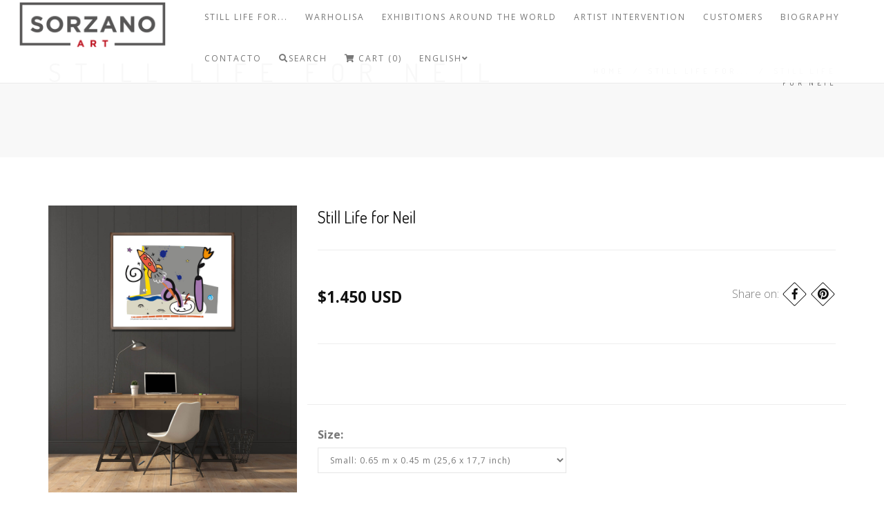

--- FILE ---
content_type: text/html; charset=utf-8
request_url: https://www.sorzano-art.com/still-life-for-neil
body_size: 9937
content:
<!DOCTYPE html>
<html>
<head lang="en">
  <title>Still Life for Neil</title>
  <meta name="description" content="Sorzano has been experimenting with computer graphics since his days at Cornell University. In ‘94 he presented his first series of DIGIKONES,a word he coined to describe a work of art made exclusively digitally. Using ClipArt he recreated 75 cultural icons and thus made a tribute to Duchamp's graphic ready-made with this seriesCLIPART STILL LIFE”" />
  <meta charset="utf-8" />
  <meta name="viewport" content="width=device-width, initial-scale=1.0" />

  
  <link rel="canonical" href="/still-life-for-neil">
  

  
    
    <link rel="alternate" hreflang="en" href="https://www.sorzano-art.com/still-life-for-neil" />
    
    <link rel="alternate" hreflang="es_CO" href="https://www.sorzano-art.com/co/still-life-for-neil" />
    
  

  <!-- Facebook Meta tags for Product -->
<meta property="fb:app_id" content="283643215104248" />

  <meta property="og:title" content="Still Life for Neil" />
  <meta property="og:type" content="product" />
  
  
  <meta property="og:image" content="https://cdnx.jumpseller.com/sorzano-art/image/18679025/ClipArt_Still_life_for_Neil_6.jpg?1641327227" />
  
  <meta property="og:image" content="https://cdnx.jumpseller.com/sorzano-art/image/18679026/ClipArt_Still_life_for_Neil_2.jpg?1641327227" />
  
  <meta property="og:image" content="https://cdnx.jumpseller.com/sorzano-art/image/18679027/ClipArt_Still_life_for_Neil_3.jpg?1641327227" />
  
  <meta property="og:image" content="https://cdnx.jumpseller.com/sorzano-art/image/18679029/ClipArt_Still_life_for_Neil_4.jpg?1641327227" />
  
  <meta property="og:image" content="https://cdnx.jumpseller.com/sorzano-art/image/18679030/ClipArt_Still_life_for_Neil_10.jpg?1641327227" />
  
  <meta property="og:image" content="https://cdnx.jumpseller.com/sorzano-art/image/18679031/ClipArt_Still_life_for_Neil_5.jpg?1641327227" />
  
  <meta property="og:image" content="https://cdnx.jumpseller.com/sorzano-art/image/18679032/ClipArt_Still_life_for_Neil_14.jpg?1641327227" />
  
  <meta property="og:image" content="https://cdnx.jumpseller.com/sorzano-art/image/18679033/ClipArt_Still_life_for_Neil_15.jpg?1641327227" />
  
  <meta property="og:image" content="https://cdnx.jumpseller.com/sorzano-art/image/18679034/ClipArt_Still_life_for_Neil_9.jpg?1641327227" />
  
  <meta property="og:image" content="https://cdnx.jumpseller.com/sorzano-art/image/18679035/ClipArt_Still_life_for_Neil_11.jpg?1641327227" />
  
  <meta property="og:image" content="https://cdnx.jumpseller.com/sorzano-art/image/18679036/ClipArt_Still_life_for_Neil_8.jpg?1641327227" />
  
  <meta property="og:image" content="https://cdnx.jumpseller.com/sorzano-art/image/18679037/ClipArt_Still_life_for_Neil_12.jpg?1641327227" />
  
  <meta property="og:image" content="https://cdnx.jumpseller.com/sorzano-art/image/18679038/ClipArt_Still_life_for_Neil_13.jpg?1641327227" />
  
  <meta property="og:image" content="https://cdnx.jumpseller.com/sorzano-art/image/18679039/ClipArt_Still_life_for_Neil_7.jpg?1641327227" />
  
  

  

  <meta property="product:is_product_shareable" content="1" />
  <meta property="product:original_price:amount" content="1450.0"/>
  <meta property="product:original_price:currency" content="USD"/>
  <meta property="product:price:amount" content="1450.0"/>
  <meta property="product:price:currency" content="USD"/>

  
  <meta property="product:availability" content="instock"/>
  



<meta property="og:description" content="Sorzano has been experimenting with computer graphics since his days at Cornell University. In ‘94 he presented his first series of DIGIKONES,a word he coined to describe a work of art made exclusively digitally. Using ClipArt he recreated 75 cultural icons and thus made a tribute to Duchamp's graphic ready-made with this seriesCLIPART STILL LIFE”" />
<meta property="og:url" content="https://www.sorzano-art.com/still-life-for-neil" />
<meta property="og:site_name" content="Gustavo Sorzano Official Art Store" />
<meta name="twitter:card" content="summary" />


<meta property="og:locale" content="en" />

<meta property="og:locale:alternate" content="es_CO" />



  <!-- Favicons -->
 <link rel="icon" href=" https://assets.jumpseller.com/store/sorzano-art/themes/227915/options/13789176/SELLO%20Sorzano-%20FAVICON05.png?1630867940 ">

  <!-- CSS -->
  <link rel="stylesheet" href="//maxcdn.bootstrapcdn.com/bootstrap/3.3.4/css/bootstrap.min.css">
  <link rel="stylesheet" href="https://assets.jumpseller.com/store/sorzano-art/themes/227915/style.css?1641318909">
  <link rel="stylesheet" href="https://assets.jumpseller.com/store/sorzano-art/themes/227915/style-responsive.css?1641318909">
  <link rel="stylesheet" href="//cdnjs.cloudflare.com/ajax/libs/animate.css/3.2.6/animate.min.css">
  <link rel="stylesheet" href="https://assets.jumpseller.com/store/sorzano-art/themes/227915/vertical-rhythm.min.css?1641318909">
  <link rel="stylesheet" href="//cdnjs.cloudflare.com/ajax/libs/magnific-popup.js/1.0.0/magnific-popup.css">
  <link rel="stylesheet" href="//use.fontawesome.com/releases/v5.7.2/css/all.css" integrity="sha384-fnmOCqbTlWIlj8LyTjo7mOUStjsKC4pOpQbqyi7RrhN7udi9RwhKkMHpvLbHG9Sr" crossorigin="anonymous">
  
  <link rel="stylesheet" href="https://assets.jumpseller.com/store/sorzano-art/themes/227915/custom.css?1641318909">
  <link rel="stylesheet" href="https://assets.jumpseller.com/store/sorzano-art/themes/227915/slider.css?1641318909">

  <script type="text/javascript" src="//ajax.googleapis.com/ajax/libs/jquery/2.1.4/jquery.min.js"></script>
  <script type="text/javascript" src="//ajax.googleapis.com/ajax/libs/webfont/1.6.16/webfont.js"></script>
  

  

  <script type="text/javascript">
WebFont.load({
  google: {
    families: ["Dosis:300,400,500,600,700,800", "Open Sans:300,400,500,600,700,800", "Dosis:300,400,500,600,700,800", "Open Sans:300,400,500,600,700,800"]
  }
});
</script>

<style type="text/css">
body {
 font-family: 'Open Sans' !important; 
}

.font-alt, .page-section h3 {
  font-family: 'Dosis' !important; 
}

.banner-title {
  font-family: 'Dosis' !important; 
}

.main-nav.stick-fixed div.inner-nav.desktop-nav > ul > li > a, .footer-menu ul li a {
    font-family: 'Open Sans' !important; 
}

body, .section-text, p, .category-description  {
  font-size: 16px !important;
}
h1 {
  font-size: 38px !important;
}
.tp-banner-container h2, .home-content h2 {
  font-size: 12px !important;
}
.banner-title {
  font-size: 12px !important;
}
.inner-nav ul {
    font-size: 12px !important;
}

@media only screen and (max-width: 479px) {
  .banner-title {
  	font-size: 24px !important;
	}
}

</style>



  <script type="application/ld+json">
{
  "@context": "http://schema.org/"
  ,
    "@type": "Product",
    "name": "Still Life for Neil",
    "url": "https://www.sorzano-art.com/still-life-for-neil",
    "itemCondition": "http://schema.org/NewCondition",
    
    "image": "https://cdnx.jumpseller.com/sorzano-art/image/18679025/ClipArt_Still_life_for_Neil_6.jpg?1641327227",
    
    "description": "Name: Still life for NeilSeries: ClipArt: Still life for DuchampTechnique: Digikon (Digital Icon)Date: 11/2000Dimensions:0.65 m x 0.45 m0.95 m x 0.65 m1.35 m x 0.95 mABOUT THE &quot;STILL LIFE FOR&quot; COLLECTIONSorzano has been experimenting with computer graphics since his days at Cornell University. In 1994 he presented his first series of DIGIKONES, a word he coined since there was no term to describe a work of art made exclusively digitally. Using Clip-Art available on the net, he recreated 75 cultural icons and thus made a tribute to Duchamp&#39;s graphic ready-made with this series &quot;CLIPART STILL LIFE&quot; (still life)ARTISTIC CURRICULUMGustavo Sorzano. / 1944. Salvat´s Art History encyclopedia, defines Sorzano as &quot;the best example of the experimental artist in Colombia. With a solid background in the field of music and design, his work is valuable in both fields and especially in some interaction and interactive works&quot;. Germán Rubiano. Gustavo Sorzano, is an award-winning artist, designer and overall a humanist, and certainly a pioneer in Colombia of the &quot;integral design&quot;. He is widely known to the art world with numerous individual and collective exhibitions in galleries and museums in USA and Latin America. He has received several distinctions for his artistic work and won special awards in the National Salons of Visual Arts of Colombia. In 2002 we saw the culmination of his experimental graphic work &quot;Digikon&quot; in the CCC Gallery under the curatorship of senior Fausto Panesso in Bogota. In 2004, the Museum of Modern Art in Bogotá made an individual exhibition of their digital experimental work. In August 2005 he made his &quot;IKONOS&quot; digital exhibition in Galería Quinta Dominica in the framework of Listín Diario&#39;s 116 years anniversary. In November of 2007 his work &quot;Clip-Art, homage to Duchamp&quot; was exhibited in the Museum of Modern Art of Santo Domingo. R.D. And during 2012 and 2013 the Colombo-American art galleries of Bucaramanga, Pereira, Armenia, Manizales and Cartagena exhibited his recent and open work, a participative event, an exhibition inside an exhibition, &quot;Warholisa&quot; in honor of Leonardo and Warhol. The national University Jorge Tadeo Lozano presented last year also, &quot;ART / vertising&quot; a project with his work. In 2015 professor Maria Mercedes Herrera, Ph.D., and Editorial La Silueta, published the book-essay &quot;Gustavo Sorzano, pioneer of Conceptual Art in Colombia&quot;. Nowadays the Gallery of the Economic Cultural Foundation of Mexico ispresenting his most recent work in homage to American ensamblage artist Joseph Cornell and “Hergé”, Georges Remi, the famous comic strip Tintín creator, in a series of interesting assemblies titled &quot;The Nightmares of Haddock.&quot; This sample of 62 works is part of a larger project in preparation. ABOUT SHIPPING AND PACKAGINGWorks will be sent carefuly packaged in protective cardboard tubes via Fedex or DHL.",
    
    
      "category": "Still Life for...",
    
    "offers": {
      
        
        
        
        
        "@type": "AggregateOffer",
        "price": "1450.0",
        
        "availability": "http://schema.org/InStock",
        
        "lowPrice": "1450.0",
        "highPrice": "2250.0",
        "offerCount": "3",
      
      "priceCurrency": "USD",
      "seller": {
        "@type": "Organization",
        "name": "Gustavo Sorzano Official Art Store"
      },
      "url": "https://www.sorzano-art.com/still-life-for-neil"
    }
  
}
</script>

<meta name="csrf-param" content="authenticity_token" />
<meta name="csrf-token" content="iBxuj5uCQeiP9xwzTtBKuh7qxxDcLfd_6ShmKYr9kX0gK-4P4Qj9il3KYgfzsrz6yncv_ByEdcJkZG7QfprUbA" />
<script src="https://files.jumpseller.com/javascripts/dist/jumpseller-2.0.0.js" defer="defer"></script></head>

<body class="appear-animate">
  <!-- Page Wrap -->
  <div class="page" id="top">

    <!-- Navigation panel -->
    <nav id="topbar" class="main-nav stick-fixed">
      <div class="full-wrapper relative clearfix">

        <!-- Logo ( * your text or image into link tag *) -->
        <div class="nav-logo-wrap local-scroll">
          
          <a href="https://www.sorzano-art.com" class="logo"><img src="https://images.jumpseller.com/store/sorzano-art/store/logo/SELLO_Sorzano-05.png?0" id="store-image" alt="Gustavo Sorzano Official Art Store" width="118" height="27"></a>
          
        </div>

        <div class="mobile-nav"><i class="fas fa-bars"></i></div>
        
        <div class="cart-icon hidden-lg hidden-md">
          <a id="cart-link" href="/cart"><i class="fas fa-shopping-cart"></i> <span class="badge">0</span></a>
        </div>
        
        <!-- Main Menu -->
        <div class="inner-nav desktop-nav">
          <ul class="clearlist scroll-nav local-scroll">
            
              
  <li class="">
    <a href="/still-life-for" title="Still Life for..." class="" >Still Life for...</a>
    
  </li>


            
              
  <li class="">
    <a href="/warholisa" title="Warholisa" class="" >Warholisa</a>
    
  </li>


            
              
  <li class="">
    <a href="/exhibitions-around-the-world" title="Exhibitions around the world" class="" >Exhibitions around the world</a>
    
  </li>


            
              
  <li class="">
    <a href="/artist-intervention" title="Artist Intervention" class="" >Artist Intervention</a>
    
  </li>


            
              
  <li class="">
    <a href="/happy-customers" title="Customers" class="" >Customers</a>
    
  </li>


            
              
  <li class="">
    <a href="/biografia" title="Biography" class="" >Biography</a>
    
  </li>


            
              
  <li class="">
    <a href="/contact" title="Contacto" class="" >Contacto</a>
    
  </li>


            
            <!-- Search -->
            <li>
            <a href="#" class="mn-has-sub"><i class="fas fa-search"></i>Search</a>

            <ul class="mn-sub">

              <li>
                <div class="mn-wrap">
                  <form method="get" class="form" action="/search">
                    <div class="search-wrap">
                      <button class="search-button animate" type="submit" title="Start Search">
                        <i class="fas fa-search"></i>
                      </button>
                      <input type="text" class="form-control search-field" value="" name="q" placeholder="Search...">
                    </div>
                  </form>
                </div>
              </li>
            </ul>
          </li>
          <!-- End Search -->

            

          

          <!-- Cart -->
          
          <li>
            <a id="cart-link" href="/cart"><i class="fas fa-shopping-cart"></i> Cart (0)</a>
          </li>
          
          <!-- End Cart -->

          <!-- Languages -->
          
          <li>
            <a href="#" class="mn-has-sub">English<i class="fas fa-angle-down"></i></a>

            <ul class="mn-sub">
              
              <li><a href="https://www.sorzano-art.com/still-life-for-neil">English</a></li>
              
              <li><a href="https://www.sorzano-art.com/co/still-life-for-neil">Español (Colombia)</a></li>
              
            </ul>

          </li>
          
          <!-- End Languages -->

          <!-- Currencies -->
          
          <!-- End Currencies -->
          </ul>
        </div>
      </div>
    </nav>
    <!-- End Navigation panel -->

    <!-- Head Section -->
<section class="small-section bg-gray">
  <div class="relative container align-left">

    <div class="row">

      <div class="col-md-8">
        <h1 class="hs-line-11 font-alt mb-20 mb-xs-0">Still Life for Neil</h1>
      </div>

      <div class="col-md-4 mt-30">
        <div class="mod-breadcrumbs font-alt align-right">
          
          
          <a href="/">Home</a> &nbsp;/&nbsp;
          
          
          
          <a href="/still-life-for">Still Life for...</a> &nbsp;/&nbsp;
          
          
          
          <span>Still Life for Neil</span>
          
          
        </div>

      </div>
    </div>

  </div>
</section>
<!-- End Head Section -->


<!-- Section -->
<section class="page-section product-page">
  <div class="container relative">

    <!-- Product Content -->
    <div class="row mb-60 mb-xs-30">

      <!-- Product Images -->
      <div class="col-md-4 mb-md-30">

        <div class="post-prev-img">
          
          <a href="https://cdnx.jumpseller.com/sorzano-art/image/18679025/ClipArt_Still_life_for_Neil_6.jpg?1641327227" class="lightbox-gallery-3 mfp-image"><img src="https://cdnx.jumpseller.com/sorzano-art/image/18679025/ClipArt_Still_life_for_Neil_6.jpg?1641327227" alt="Still Life for Neil" /></a>
          

          
        </div>

        
          <div class="row">
           
             
               <div class="col-xs-6 post-prev-img">
                 <a href="https://cdnx.jumpseller.com/sorzano-art/image/18679025/ClipArt_Still_life_for_Neil_6.jpg?1641327227" class="lightbox-gallery-3 mfp-image"><img src="https://cdnx.jumpseller.com/sorzano-art/image/18679025/resize/360/460?1641327227" srcset="https://cdnx.jumpseller.com/sorzano-art/image/18679025/resize/360/460?1641327227 1x, https://cdnx.jumpseller.com/sorzano-art/image/18679025/resize/720/920?1641327227 2x" alt="Still Life for Neil" /></a>
               </div>
             
           
             
               <div class="col-xs-6 post-prev-img">
                 <a href="https://cdnx.jumpseller.com/sorzano-art/image/18679026/ClipArt_Still_life_for_Neil_2.jpg?1641327227" class="lightbox-gallery-3 mfp-image"><img src="https://cdnx.jumpseller.com/sorzano-art/image/18679026/resize/360/460?1641327227" srcset="https://cdnx.jumpseller.com/sorzano-art/image/18679026/resize/360/460?1641327227 1x, https://cdnx.jumpseller.com/sorzano-art/image/18679026/resize/720/920?1641327227 2x" alt="Still Life for Neil" /></a>
               </div>
             
           
             
               <div class="col-xs-6 post-prev-img">
                 <a href="https://cdnx.jumpseller.com/sorzano-art/image/18679027/ClipArt_Still_life_for_Neil_3.jpg?1641327227" class="lightbox-gallery-3 mfp-image"><img src="https://cdnx.jumpseller.com/sorzano-art/image/18679027/resize/360/460?1641327227" srcset="https://cdnx.jumpseller.com/sorzano-art/image/18679027/resize/360/460?1641327227 1x, https://cdnx.jumpseller.com/sorzano-art/image/18679027/resize/720/920?1641327227 2x" alt="Still Life for Neil" /></a>
               </div>
             
           
             
               <div class="col-xs-6 post-prev-img">
                 <a href="https://cdnx.jumpseller.com/sorzano-art/image/18679029/ClipArt_Still_life_for_Neil_4.jpg?1641327227" class="lightbox-gallery-3 mfp-image"><img src="https://cdnx.jumpseller.com/sorzano-art/image/18679029/resize/360/460?1641327227" srcset="https://cdnx.jumpseller.com/sorzano-art/image/18679029/resize/360/460?1641327227 1x, https://cdnx.jumpseller.com/sorzano-art/image/18679029/resize/720/920?1641327227 2x" alt="Still Life for Neil" /></a>
               </div>
             
           
             
               <div class="col-xs-6 post-prev-img">
                 <a href="https://cdnx.jumpseller.com/sorzano-art/image/18679030/ClipArt_Still_life_for_Neil_10.jpg?1641327227" class="lightbox-gallery-3 mfp-image"><img src="https://cdnx.jumpseller.com/sorzano-art/image/18679030/resize/360/460?1641327227" srcset="https://cdnx.jumpseller.com/sorzano-art/image/18679030/resize/360/460?1641327227 1x, https://cdnx.jumpseller.com/sorzano-art/image/18679030/resize/720/920?1641327227 2x" alt="Still Life for Neil" /></a>
               </div>
             
           
             
               <div class="col-xs-6 post-prev-img">
                 <a href="https://cdnx.jumpseller.com/sorzano-art/image/18679031/ClipArt_Still_life_for_Neil_5.jpg?1641327227" class="lightbox-gallery-3 mfp-image"><img src="https://cdnx.jumpseller.com/sorzano-art/image/18679031/resize/360/460?1641327227" srcset="https://cdnx.jumpseller.com/sorzano-art/image/18679031/resize/360/460?1641327227 1x, https://cdnx.jumpseller.com/sorzano-art/image/18679031/resize/720/920?1641327227 2x" alt="Still Life for Neil" /></a>
               </div>
             
           
             
               <div class="col-xs-6 post-prev-img">
                 <a href="https://cdnx.jumpseller.com/sorzano-art/image/18679032/ClipArt_Still_life_for_Neil_14.jpg?1641327227" class="lightbox-gallery-3 mfp-image"><img src="https://cdnx.jumpseller.com/sorzano-art/image/18679032/resize/360/460?1641327227" srcset="https://cdnx.jumpseller.com/sorzano-art/image/18679032/resize/360/460?1641327227 1x, https://cdnx.jumpseller.com/sorzano-art/image/18679032/resize/720/920?1641327227 2x" alt="Still Life for Neil" /></a>
               </div>
             
           
             
               <div class="col-xs-6 post-prev-img">
                 <a href="https://cdnx.jumpseller.com/sorzano-art/image/18679033/ClipArt_Still_life_for_Neil_15.jpg?1641327227" class="lightbox-gallery-3 mfp-image"><img src="https://cdnx.jumpseller.com/sorzano-art/image/18679033/resize/360/460?1641327227" srcset="https://cdnx.jumpseller.com/sorzano-art/image/18679033/resize/360/460?1641327227 1x, https://cdnx.jumpseller.com/sorzano-art/image/18679033/resize/720/920?1641327227 2x" alt="Still Life for Neil" /></a>
               </div>
             
           
             
               <div class="col-xs-6 post-prev-img">
                 <a href="https://cdnx.jumpseller.com/sorzano-art/image/18679034/ClipArt_Still_life_for_Neil_9.jpg?1641327227" class="lightbox-gallery-3 mfp-image"><img src="https://cdnx.jumpseller.com/sorzano-art/image/18679034/resize/360/460?1641327227" srcset="https://cdnx.jumpseller.com/sorzano-art/image/18679034/resize/360/460?1641327227 1x, https://cdnx.jumpseller.com/sorzano-art/image/18679034/resize/720/920?1641327227 2x" alt="Still Life for Neil" /></a>
               </div>
             
           
             
               <div class="col-xs-6 post-prev-img">
                 <a href="https://cdnx.jumpseller.com/sorzano-art/image/18679035/ClipArt_Still_life_for_Neil_11.jpg?1641327227" class="lightbox-gallery-3 mfp-image"><img src="https://cdnx.jumpseller.com/sorzano-art/image/18679035/resize/360/460?1641327227" srcset="https://cdnx.jumpseller.com/sorzano-art/image/18679035/resize/360/460?1641327227 1x, https://cdnx.jumpseller.com/sorzano-art/image/18679035/resize/720/920?1641327227 2x" alt="Still Life for Neil" /></a>
               </div>
             
           
             
               <div class="col-xs-6 post-prev-img">
                 <a href="https://cdnx.jumpseller.com/sorzano-art/image/18679036/ClipArt_Still_life_for_Neil_8.jpg?1641327227" class="lightbox-gallery-3 mfp-image"><img src="https://cdnx.jumpseller.com/sorzano-art/image/18679036/resize/360/460?1641327227" srcset="https://cdnx.jumpseller.com/sorzano-art/image/18679036/resize/360/460?1641327227 1x, https://cdnx.jumpseller.com/sorzano-art/image/18679036/resize/720/920?1641327227 2x" alt="Still Life for Neil" /></a>
               </div>
             
           
             
               <div class="col-xs-6 post-prev-img">
                 <a href="https://cdnx.jumpseller.com/sorzano-art/image/18679037/ClipArt_Still_life_for_Neil_12.jpg?1641327227" class="lightbox-gallery-3 mfp-image"><img src="https://cdnx.jumpseller.com/sorzano-art/image/18679037/resize/360/460?1641327227" srcset="https://cdnx.jumpseller.com/sorzano-art/image/18679037/resize/360/460?1641327227 1x, https://cdnx.jumpseller.com/sorzano-art/image/18679037/resize/720/920?1641327227 2x" alt="Still Life for Neil" /></a>
               </div>
             
           
             
               <div class="col-xs-6 post-prev-img">
                 <a href="https://cdnx.jumpseller.com/sorzano-art/image/18679038/ClipArt_Still_life_for_Neil_13.jpg?1641327227" class="lightbox-gallery-3 mfp-image"><img src="https://cdnx.jumpseller.com/sorzano-art/image/18679038/resize/360/460?1641327227" srcset="https://cdnx.jumpseller.com/sorzano-art/image/18679038/resize/360/460?1641327227 1x, https://cdnx.jumpseller.com/sorzano-art/image/18679038/resize/720/920?1641327227 2x" alt="Still Life for Neil" /></a>
               </div>
             
           
             
               <div class="col-xs-6 post-prev-img">
                 <a href="https://cdnx.jumpseller.com/sorzano-art/image/18679039/ClipArt_Still_life_for_Neil_7.jpg?1641327227" class="lightbox-gallery-3 mfp-image"><img src="https://cdnx.jumpseller.com/sorzano-art/image/18679039/resize/360/460?1641327227" srcset="https://cdnx.jumpseller.com/sorzano-art/image/18679039/resize/360/460?1641327227 1x, https://cdnx.jumpseller.com/sorzano-art/image/18679039/resize/720/920?1641327227 2x" alt="Still Life for Neil" /></a>
               </div>
             
           
           </div>
          

      </div>
      <!-- End Product Images -->

      <!-- Product Description -->
      <div class="col-sm-12 col-md-8 mb-xs-40">

        <h3 class="mt-0">Still Life for Neil</h3>
        <hr class="mt-0 mb-50"/>

        <div class="row">
          

          
          <div class="col-xs-12 col-md-6 lead mt-0 mb-20">
            
            <strong id="product-page-price">$1.450 USD</strong>
            
          </div>
          

          
          <div class="footer-social-links col-xs-12 col-md-6 align-right section-text">
            Share on:
            
            <a href="https://www.facebook.com/sharer/sharer.php?u=https://www.sorzano-art.com/still-life-for-neil" title="Facebook" target="_blank"><i class="fab fa-facebook-f"></i></a>
            

            

            
            <a href="https://pinterest.com/pin/create/bookmarklet/?media=https://cdnx.jumpseller.com/sorzano-art/image/18679025/ClipArt_Still_life_for_Neil_6.jpg?1641327227&url=https://www.sorzano-art.com/still-life-for-neil&is_video=false&description=Still Life for Neil: Name: Still life for Neil
Series: ClipArt: Still life for Duchamp
Technique: Digikon (Digital Icon)
Date: 11/2000
Dimensions:
0.65 m x 0.45 m
0.95 m x 0.65 m
1.35 m x 0.95 m
ABOUT THE "STILL LIFE FOR" COLLECTION
Sorzano has been experimenting with computer graphics since his days at Cornell University. In 1994 he presented his first series of DIGIKONES, a word he coined since there was no term to describe a work of art made exclusively digitally. Using Clip-Art available on the net, he recreated 75 cultural icons and thus made a tribute to Duchamp's graphic ready-made with this series "CLIPART STILL LIFE" (still life)
ARTISTIC CURRICULUM
Gustavo Sorzano. / 1944. Salvat´s Art History encyclopedia, defines Sorzano as "the best example of the experimental artist in Colombia. With a solid background in the field of music and design, his work is valuable in both fields and especially in some interaction and interactive works". Germán Rubiano. Gustavo Sorzano, is an award-winning artist, designer and overall a humanist, and certainly a pioneer in Colombia of the "integral design". He is widely known to the art world with numerous individual and collective exhibitions in galleries and museums in USA and Latin America. He has received several distinctions for his artistic work and won special awards in the National Salons of Visual Arts of Colombia. In 2002 we saw the culmination of his experimental graphic work "Digikon" in the CCC Gallery under the curatorship of senior Fausto Panesso in Bogota. In 2004, the Museum of Modern Art in Bogotá made an individual exhibition of their digital experimental work. In August 2005 he made his "IKONOS" digital exhibition in Galería Quinta Dominica in the framework of Listín Diario's 116 years anniversary. In November of 2007 his work "Clip-Art, homage to Duchamp" was exhibited in the Museum of Modern Art of Santo Domingo. R.D. And during 2012 and 2013 the Colombo-American art galleries of Bucaramanga, Pereira, Armenia, Manizales and Cartagena exhibited his recent and open work, a participative event, an exhibition inside an exhibition, "Warholisa" in honor of Leonardo and Warhol. The national University Jorge Tadeo Lozano presented last year also, "ART / vertising" a project with his work. In 2015 professor Maria Mercedes Herrera, Ph.D., and Editorial La Silueta, published the book-essay "Gustavo Sorzano, pioneer of Conceptual Art in Colombia". Nowadays the Gallery of the Economic Cultural Foundation of Mexico ispresenting his most recent work in homage to American ensamblage artist Joseph Cornell and “Hergé”, Georges Remi, the famous comic strip Tintín creator, in a series of interesting assemblies titled "The Nightmares of Haddock." This sample of 62 works is part of a larger project in preparation. 

ABOUT SHIPPING AND PACKAGINGWorks will be sent carefuly packaged in protective cardboard tubes via Fedex or DHL." title="Pinterest" target="_blank"><i class="fab fa-pinterest"></i></a>
            

            
            <a id="whatsapp" href="https://api.whatsapp.com/send?text=Check this product Still Life for Neil | https://www.sorzano-art.com/still-life-for-neil"><i class="fab fa-whatsapp"></i></a>
            
          </div>
          
        </div>

        
        <div class="section-text small">
          
          <hr class="mt-30 mb-30"/>
          <div id="product-sku" style="visibility:hidden"><strong>SKU: </strong><span class="sku_elem"></span></div>
          
        </div>
        

        

        <form method="post" action="/cart/add/10974604" class="form" enctype="multipart/form-data" id="addtocart">
          <div class="row">
            <div id="product-variants" class="section-text small">

              
              <hr class="mt-30 mb-30"/>
              
               <div class="col-md-6 col-xs-12 form-group">
                <label>Size:</label>
                
                  <select id="1337614" name="1337614" class="input-md form-control prod-options">
                    
                      
                      
                      

                      <option data-variant-stock="999" data-variant-id="82162690" value="3974435">Small: 0.65 m x 0.45 m (25,6 x 17,7 inch)</option>
                    
                      
                      
                      

                      <option data-variant-stock="999" data-variant-id="82162690" value="3974436">Medium: 0.95 m x 0.65 m (37,4 x 25,6 inch)</option>
                    
                      
                      
                      

                      <option data-variant-stock="999" data-variant-id="82162690" value="3974437">Big: 1.35 m x 0.95 m (53,4 x 37,4 inch)</option>
                    
                  </select>
                
              </div>
              
              
            </div>
          </div>
          <div class="row mt-30">
            <div id="product-stock" class="col-xs-12">
              

                
                  <input type="number" class="qty input-lg round" id="input-qty" name="qty" min="1"  value="1">

                  
                    <input type="submit" class="adc btn btn-mod btn-large btn-round" value="Add to Cart">
                  
              	

              
             </div>
          </div>
        </form>

        <div class="section-text small mt-50">
          
          <div>
            <strong>Category: </strong>
            
              
              
                <a href="/still-life-for">Still Life for...</a>
              
            
          </div>
          
        </div>

        <div class="section-text small mt-80">
          <ul class="nav nav-tabs tpl-tabs animate">

            
            <li class="active">
              <a href="#one" data-toggle="tab">Description</a>
            </li>
            
            
            
          </ul>

          <!-- Tab panes -->
          <div class="tab-content tpl-tabs-cont section-text">
            
            <div class="tab-pane fade in active product-description" id="one">
              <p>Name: Still life for Neil<br>
Series: ClipArt: Still life for Duchamp<br>
Technique: Digikon (Digital Icon)<br>
Date: 11/2000<br>
Dimensions:<br>
0.65 m x 0.45 m<br>
0.95 m x 0.65 m<br>
1.35 m x 0.95 m</p>
<p>ABOUT THE "STILL LIFE FOR" COLLECTION</p>
<p>Sorzano has been experimenting with computer graphics since his days at Cornell University. In 1994 he presented his first series of DIGIKONES, a word he coined since there was no term to describe a work of art made exclusively digitally. Using Clip-Art available on the net, he recreated 75 cultural icons and thus made a tribute to Duchamp's graphic ready-made with this series "CLIPART STILL LIFE" (still life)</p>
<p>ARTISTIC CURRICULUM</p>
<p>Gustavo Sorzano. / 1944. Salvat´s Art History encyclopedia, defines Sorzano as <em>"the best example of the experimental artist in Colombia. With a solid background in the field of music and design, his work is valuable in both fields and especially in some interaction and interactive works".</em> Germán Rubiano. Gustavo Sorzano, is an award-winning artist, designer and overall a humanist, and certainly a pioneer in Colombia of the "integral design". He is widely known to the art world with numerous individual and collective exhibitions in galleries and museums in USA and Latin America. He has received several distinctions for his artistic work and won special awards in the National Salons of Visual Arts of Colombia. In 2002 we saw the culmination of his experimental graphic work "Digikon" in the CCC Gallery under the curatorship of senior Fausto Panesso in Bogota. In 2004, the Museum of Modern Art in Bogotá made an individual exhibition of their digital experimental work. In August 2005 he made his "IKONOS" digital exhibition in Galería Quinta Dominica in the framework of Listín Diario's 116 years anniversary. In November of 2007 his work "Clip-Art, homage to Duchamp" was exhibited in the Museum of Modern Art of Santo Domingo. R.D. And during 2012 and 2013 the Colombo-American art galleries of Bucaramanga, Pereira, Armenia, Manizales and Cartagena exhibited his recent and open work, a participative event, an exhibition inside an exhibition, "Warholisa" in honor of Leonardo and Warhol. The national University Jorge Tadeo Lozano presented last year also, "ART / vertising" a project with his work. In 2015 professor Maria Mercedes Herrera, Ph.D., and Editorial La Silueta, published the book-essay "Gustavo Sorzano, pioneer of Conceptual Art in Colombia". Nowadays the Gallery of the Economic Cultural Foundation of Mexico ispresenting his most recent work in homage to American ensamblage artist Joseph Cornell and “Hergé”, Georges Remi, the famous comic strip Tintín creator, in a series of interesting assemblies titled "The Nightmares of Haddock." This sample of 62 works is part of a larger project in preparation. </p>
<p></p>
<p>ABOUT SHIPPING AND PACKAGING<br>Works will be sent carefuly packaged in protective cardboard tubes via Fedex or DHL.</p>
            </div>
            
            
            
            <div class="tab-pane fade" id="three">
              <table class="table table-bordered table-striped">
                
              </table>
            </div>
            
          </div>
        </div>
        <!-- End Product Description -->

      </div>
      <!-- End Product Content -->

    </div>
    <!-- End Product Content -->


    
    

<section class="small-section recent pb-0">
  <div class="container relative">

    <h2 class="section-title font-alt mb-70 mb-sm-40">
      You might also be interested in:
    </h2>

    <!-- Products Grid -->
    <div class="row multi-columns-row recent_viewed_products">

      
      
      <div class="col-xs-6 col-md-3 col-lg-3 mb-60 mb-xs-40">

        <div class="post-prev-img">
          <a href="/still-life-for-negret">
            
            <img src="https://cdnx.jumpseller.com/sorzano-art/image/18679003/resize/360/460?1641327218" alt="Still Life for Negret" srcset="https://cdnx.jumpseller.com/sorzano-art/image/18679003/resize/360/460?1641327218 1x, https://cdnx.jumpseller.com/sorzano-art/image/18679003/resize/720/920?1641327218 2x"/>
            
          </a>
          <div class="intro-label">
            
          </div>
          
        </div>

        <h3 class="post-prev-title font-alt align-center">
          <a href="/still-life-for-negret" title="Still Life for Negret">Still Life for Negret</a>
        </h3>

        
        <div class="post-prev-text align-center">
          
          <strong>$1.450 USD</strong>
          
        </div>
        

      </div>
      
      
      
      <div class="col-xs-6 col-md-3 col-lg-3 mb-60 mb-xs-40">

        <div class="post-prev-img">
          <a href="/still-life-for-roentgen">
            
            <img src="https://cdnx.jumpseller.com/sorzano-art/image/18683616/resize/360/460?1641327257" alt="Still Life for Roentgen" srcset="https://cdnx.jumpseller.com/sorzano-art/image/18683616/resize/360/460?1641327257 1x, https://cdnx.jumpseller.com/sorzano-art/image/18683616/resize/720/920?1641327257 2x"/>
            
          </a>
          <div class="intro-label">
            
          </div>
          
        </div>

        <h3 class="post-prev-title font-alt align-center">
          <a href="/still-life-for-roentgen" title="Still Life for Roentgen">Still Life for Roentgen</a>
        </h3>

        
        <div class="post-prev-text align-center">
          
          <strong>$1.450 USD</strong>
          
        </div>
        

      </div>
      
      
      
      <div class="col-xs-6 col-md-3 col-lg-3 mb-60 mb-xs-40">

        <div class="post-prev-img">
          <a href="/still-life-for-sagan">
            
            <img src="https://cdnx.jumpseller.com/sorzano-art/image/18683630/resize/360/460?1641327252" alt="Still Life for Sagan" srcset="https://cdnx.jumpseller.com/sorzano-art/image/18683630/resize/360/460?1641327252 1x, https://cdnx.jumpseller.com/sorzano-art/image/18683630/resize/720/920?1641327252 2x"/>
            
          </a>
          <div class="intro-label">
            
          </div>
          
        </div>

        <h3 class="post-prev-title font-alt align-center">
          <a href="/still-life-for-sagan" title="Still Life for Sagan">Still Life for Sagan</a>
        </h3>

        
        <div class="post-prev-text align-center">
          
          <strong>$1.450 USD</strong>
          
        </div>
        

      </div>
      
      
      
      <div class="col-xs-6 col-md-3 col-lg-3 mb-60 mb-xs-40">

        <div class="post-prev-img">
          <a href="/still-life-for-matisse">
            
            <img src="https://cdnx.jumpseller.com/sorzano-art/image/18678911/resize/360/460?1641327247" alt="Still Life for Matisse" srcset="https://cdnx.jumpseller.com/sorzano-art/image/18678911/resize/360/460?1641327247 1x, https://cdnx.jumpseller.com/sorzano-art/image/18678911/resize/720/920?1641327247 2x"/>
            
          </a>
          <div class="intro-label">
            
          </div>
          
        </div>

        <h3 class="post-prev-title font-alt align-center">
          <a href="/still-life-for-matisse" title="Still Life for Matisse">Still Life for Matisse</a>
        </h3>

        
        <div class="post-prev-text align-center">
          
          <strong>$1.450 USD</strong>
          
        </div>
        

      </div>
      
      
      
      <div class="col-xs-6 col-md-3 col-lg-3 mb-60 mb-xs-40">

        <div class="post-prev-img">
          <a href="/still-life-for-mobius">
            
            <img src="https://cdnx.jumpseller.com/sorzano-art/image/18678923/resize/360/460?1641327243" alt="Still Life for Mobius" srcset="https://cdnx.jumpseller.com/sorzano-art/image/18678923/resize/360/460?1641327243 1x, https://cdnx.jumpseller.com/sorzano-art/image/18678923/resize/720/920?1641327243 2x"/>
            
          </a>
          <div class="intro-label">
            
          </div>
          
        </div>

        <h3 class="post-prev-title font-alt align-center">
          <a href="/still-life-for-mobius" title="Still Life for Mobius">Still Life for Mobius</a>
        </h3>

        
        <div class="post-prev-text align-center">
          
          <strong>$1.450 USD</strong>
          
        </div>
        

      </div>
      
      
      
      <div class="col-xs-6 col-md-3 col-lg-3 mb-60 mb-xs-40">

        <div class="post-prev-img">
          <a href="/still-life-for-morris">
            
            <img src="https://cdnx.jumpseller.com/sorzano-art/image/18678939/resize/360/460?1641327237" alt="Still Life for Morris" srcset="https://cdnx.jumpseller.com/sorzano-art/image/18678939/resize/360/460?1641327237 1x, https://cdnx.jumpseller.com/sorzano-art/image/18678939/resize/720/920?1641327237 2x"/>
            
          </a>
          <div class="intro-label">
            
          </div>
          
        </div>

        <h3 class="post-prev-title font-alt align-center">
          <a href="/still-life-for-morris" title="Still Life for Morris">Still Life for Morris</a>
        </h3>

        
        <div class="post-prev-text align-center">
          
          <strong>$1.450 USD</strong>
          
        </div>
        

      </div>
      
      
      
      <div class="col-xs-6 col-md-3 col-lg-3 mb-60 mb-xs-40">

        <div class="post-prev-img">
          <a href="/still-life-for-nnapoleoonapoleon">
            
            <img src="https://cdnx.jumpseller.com/sorzano-art/image/18678955/resize/360/460?1641327232" alt="Still Life for Napoleon" srcset="https://cdnx.jumpseller.com/sorzano-art/image/18678955/resize/360/460?1641327232 1x, https://cdnx.jumpseller.com/sorzano-art/image/18678955/resize/720/920?1641327232 2x"/>
            
          </a>
          <div class="intro-label">
            
          </div>
          
        </div>

        <h3 class="post-prev-title font-alt align-center">
          <a href="/still-life-for-nnapoleoonapoleon" title="Still Life for Napoleon">Still Life for Napoleon</a>
        </h3>

        
        <div class="post-prev-text align-center">
          
          <strong>$1.450 USD</strong>
          
        </div>
        

      </div>
      
      
      
      

    </div>
  </div>
</section>


    
    
    <!-- Featured Products -->
    <section class="small-section recent mt-0">
      <div class="container relative">

        <h2 class="section-title font-alt mb-70 mb-sm-40">
          Recently Viewed
        </h2>

        <!-- Products Grid -->
        <div class="row multi-columns-row recent_viewed_products">

          <div class="col-xs-6 col-md-3 col-lg-3 mb-60 mb-xs-40 recent_product_0">
            <div class="post-prev-img">
              <a id="recent_product_a_0" href="" >
                <img id="recent_product_img_0" src="" alt="" title="" />
              </a>
            </div>
            <h3 class="post-prev-title font-alt align-center">
            <a id="recent_product_h_a_0" href=""></a>
            </h3>
          </div>

          <div class="col-xs-6 col-md-3 col-lg-3 mb-60 mb-xs-40 recent_product_1">
            <div class="post-prev-img">
              <a id="recent_product_a_1" href="" >
                <img id="recent_product_img_1" src="" alt="" title="" />
              </a>
            </div>
            <h3 class="post-prev-title font-alt align-center">
            <a id="recent_product_h_a_1" href=""></a>
            </h3>
          </div>

          <div class="col-xs-6 col-md-3 col-lg-3 mb-60 mb-xs-40 recent_product_2">
            <div class="post-prev-img">
              <a id="recent_product_a_2" href="" >
                <img id="recent_product_img_2" src="" alt="" title="" />
              </a>
            </div>
            <h3 class="post-prev-title font-alt align-center">
            <a id="recent_product_h_a_2" href=""></a>
            </h3>
          </div>

          <div class="col-xs-6 col-md-3 col-lg-3 mb-60 mb-xs-40 recent_product_3">
            <div class="post-prev-img">
              <a id="recent_product_a_3" href="" >
                <img id="recent_product_img_3" src="" alt="" title="" />
              </a>
            </div>
            <h3 class="post-prev-title font-alt align-center">
            <a id="recent_product_h_a_3" href=""></a>
            </h3>
          </div>

          <div class="col-xs-6 col-md-3 col-lg-3 mb-60 mb-xs-40 recent_product_4">
            <div class="post-prev-img">
              <a id="recent_product_a_4" href="" >
                <img id="recent_product_img_4" src="" alt="" title="" />
              </a>
            </div>
            <h3 class="post-prev-title font-alt align-center">
            <a id="recent_product_h_a_4" href=""></a>
            </h3>
          </div>

        </div>
      </div>
    </section>

<script type="text/javascript">
    // --- recently viewed code
    $(document).ready(function(){

      
      var imgurl =  'https://cdnx.jumpseller.com/sorzano-art/image/18679025/resize/360/460?1641327227'
      

      
      var price = '<i>$1.450 USD</i>';
      

      add_recently_viewed('10974604','/still-life-for-neil',imgurl,price,'Still Life for Neil');

      var recentparsed = [];
      var recent_products = getProductWebStorage();
      if(recent_products && recent_products.length > 0){
        recentparsed = JSON.parse(recent_products)
      }else {
       $('.recent').hide();
      }

      for(var i = 0; i < 5; i++){
        if(recentparsed[i] === undefined){
          $('.recent_product_' + i).remove();
          if(recentparsed.length < 2){
           $('.recent').hide();
          }
        }else {
          buildRecentProduct(recentparsed[i],i);
          if(recentparsed[i].id ==  10974604){
            $('.recent_product_' + i).remove();
            if(recentparsed.length < 2){
             $('.recent').hide();
            }
          }
        }
      }
    });
  // --- end recently viewed code

  </script>

    


  </div>
</section>
<!-- End Section -->

<!-- Newsletter Section -->
<section class="small-section bg-gray-lighter mailchimp product-page">
  <div class="container relative">

    <form class="form align-center" id="mailchimp">
      <div class="row">
        <div class="col-md-6 col-md-offset-3">

          <div class="newsletter-label font-alt">
            Stay informed with our newsletter
          </div>

          <div class="mb-20">
            <input placeholder="Enter Your Email" class="newsletter-field form-control input-md round mb-xs-10" type="email" pattern=".{5,100}" required/>

            <button type="submit" class="btn btn-mod btn-medium btn-round mb-xs-10">
              Subscribe
            </button>
          </div>

          <div class="form-tip">
            <i class="fas fa-info-circle"></i> Please trust us, we will never send you spam
          </div>

          <div id="subscribe-result"></div>

        </div>
      </div>
    </form>

  </div>
</section>
<!-- End Newsletter Section -->

<script type="text/javascript">
  $('.footer-social-links.section-text a').click(function(){
    return !window.open(this.href, 'Share', 'width=640,height=300');
  });
</script>


<script type="text/javascript">
  var callbackFunction = function(event, productInfo){
    // if productInfo is not emtpy or null
    if(!$.isEmptyObject(productInfo)){

    if (productInfo.image != '') {
       $('.col-md-4.mb-md-30 > .post-prev-img .mfp-image img').attr('src',productInfo.image);
     }

     
     if(productInfo.sku != ''){
       $(".sku_elem").html(productInfo.sku);
       $('#product-sku').css('visibility','visible');
     }
     

      //update stock
        if((productInfo.stock == 0 && productInfo.stock_unlimited == false) || productInfo.status == 'not-available') {
          $('#product-stock').html('<p class="font-alt">This product is out-of-stock. You may send us an inquiry about it.</p><a href="https://www.sorzano-art.com/contact" target="_blank" class="btn btn-mod btn-large btn-round">Contact us</a>');
        } else{
          

          
            $('#product-stock').html('<input type="number" class="qty input-lg round" id="input-qty" name="qty" min="1" value="1"> <input type="submit" class="adc btn btn-mod btn-large btn-round" value="Add to Cart">');
          
          

          $('#input-qty').on('keyup change click',function(){
            verifyQuantity();
          });

          if(productInfo.stock_unlimited){
            $('.qty').removeAttr('max');
          }else {
            $('.qty').attr('max',productInfo.stock);
          }
        }
      // if there is no discount
      if(productInfo.discount == 0){
        // update price
        $('#product-page-price').text(productInfo.price_formatted);
      }
      else{
        // update price with discount
        $('#product-page-price').text(productInfo.price_discount_formatted);

        // update price
        $('#product-page-price-before').text(productInfo.price_formatted);
      }

      
    }
  };

  $(document).ready(function(){
    $(".product_option_value_file_upload").filestyle({icon: false});
    Jumpseller.productVariantListener("#product-variants select", {product: '[{"variant":{"id":82162688,"product_id":10974604,"position":0,"price":1450.0,"sku":"DNEIL065","barcode":null,"weight":2.0,"stock":0,"stock_unlimited":true,"stock_threshold":0,"stock_notification":false,"image_id":18679025,"store_id":98602},"image":"https://cdnx.jumpseller.com/sorzano-art/image/18679025/ClipArt_Still_life_for_Neil_6.jpg?1641327227","image_id":18679025,"price":1450.0,"price_formatted":"$1.450 USD","status":"available","price_discount_formatted":"$1.450 USD","discount":0.0,"tax":0.0,"attachments":[],"custom_fields":{},"values":[{"value":{"id":3974435,"name":"Small: 0.65 m x 0.45 m (25,6 x 17,7 inch)","option":1337614}}]},{"variant":{"id":82162689,"product_id":10974604,"position":0,"price":1850.0,"sku":"DNEIL095","barcode":null,"weight":3.0,"stock":0,"stock_unlimited":true,"stock_threshold":0,"stock_notification":false,"image_id":18679025,"store_id":98602},"image":"https://cdnx.jumpseller.com/sorzano-art/image/18679025/ClipArt_Still_life_for_Neil_6.jpg?1641327227","image_id":18679025,"price":1850.0,"price_formatted":"$1.850 USD","status":"available","price_discount_formatted":"$1.850 USD","discount":0.0,"tax":0.0,"attachments":[],"custom_fields":{},"values":[{"value":{"id":3974436,"name":"Medium: 0.95 m x 0.65 m (37,4 x 25,6 inch)","option":1337614}}]},{"variant":{"id":82162690,"product_id":10974604,"position":0,"price":2250.0,"sku":"DNEIL135","barcode":null,"weight":4.0,"stock":0,"stock_unlimited":true,"stock_threshold":0,"stock_notification":false,"image_id":18679025,"store_id":98602},"image":"https://cdnx.jumpseller.com/sorzano-art/image/18679025/ClipArt_Still_life_for_Neil_6.jpg?1641327227","image_id":18679025,"price":2250.0,"price_formatted":"$2.250 USD","status":"available","price_discount_formatted":"$2.250 USD","discount":0.0,"tax":0.0,"attachments":[],"custom_fields":{},"values":[{"value":{"id":3974437,"name":"Big: 1.35 m x 0.95 m (53,4 x 37,4 inch)","option":1337614}}]}]', callback: callbackFunction});

    var parentId;
    var parentOptionCounter = 0;

    $.each($("select.prod-options"), function( select_index, select ) {
      $.each($(this).children('option'), function( option_index, option ) {
        var stock = $(option).data("variant-stock");

        if(stock != '0'){
          $(option).prop('selected', true).trigger('change'); // selecting the first non-stock zero option.
          return false;
        }
      });
    });
  });
</script>

<!-- Add to cart plugin -->



    
    <div class="page-section footer-menu pb-0 pt-0 align-center">
      <div class="container">
        <ul class="text-center no-bullet">
          
          <li>
  <a href="/still-life-for" title="Still Life for..." class="">Still Life for...</a>
</li>
          
          <li>
  <a href="/warholisa" title="Warholisa" class="">Warholisa</a>
</li>
          
          <li>
  <a href="/exhibitions-around-the-world" title="Exhibitions around the world" class="">Exhibitions around the world</a>
</li>
          
          <li>
  <a href="/artist-intervention" title="Artist Intervention" class="">Artist Intervention</a>
</li>
          
          <li>
  <a href="/happy-customers" title="Customers" class="">Customers</a>
</li>
          
          <li>
  <a href="/biografia" title="Biography" class="">Biography</a>
</li>
          
          <li>
  <a href="/contact" title="Contacto" class="">Contacto</a>
</li>
          
        </ul>
      </div>
    </div>
    

    <!-- Footer -->
    <footer class="page-section footer pb-20 pt-30">
      <div class="container">

        <!-- Footer Logo -->
        <div class="local-scroll wow fadeInUp mb-40 mb-xs-40" data-wow-duration="1.5s">
          <div class="local-scroll wow fadeInUp mb-40 mb-xs-40" data-wow-duration="1.5s">
          
          <a href="#top"><img class="mt-40" src="https://assets.jumpseller.com/store/sorzano-art/themes/227915/options/13789244/SELLO%20Sorzano-02.png?1577739954" width="100" alt="Gustavo Sorzano Official Art Store" /></a>
          
        </div>
        </div>
        <!-- End Footer Logo -->

        <!-- Social Links -->
        <div class="footer-social-links mb-40 mb-xs-40">
          <a href="https://www.facebook.com/sorzanoart" title="Facebook" target="_blank"><i class="fab fa-facebook-f"></i></a>
          
          
          <a href="https://www.instagram.com/gustavosorzano" title="Instagram" target="_blank"><i class="fab fa-instagram"></i></a>
          
          
        </div>
        <!-- End Social Links -->



        <!-- Top Link -->
        <div class="local-scroll">
          <a href="#top" class="link-to-top"><i class="fas fa-caret-up"></i></a>
        </div>
        <!-- End Top Link -->

        <!-- Footer Text -->
        <div class="footer-text">

          <!-- Copyright -->
          <div class="footer-copy font-alt row">
            <div class="col-xs-12 col-md-4 text-left">
            <p>&copy; Gustavo Sorzano Official Art Store 2026.</p>
          </div>
          <div class="col-xs-12 col-md-8">
            <ul class="payment">
              
              
              
              
              <li><span><img src="https://assets.jumpseller.com/store/sorzano-art/themes/227915/pay-mercadopago.png?1641318909" alt="Mercadopago"></span></li>
              
              
              <li><span><img src="https://assets.jumpseller.com/store/sorzano-art/themes/227915/pay-payu.png?1641318909" alt="PayU"></span></li>
              <li><span><img src="https://assets.jumpseller.com/store/sorzano-art/themes/227915/pay-visa.png?1641318909" alt="Visa"></span></li>
              <li><span><img src="https://assets.jumpseller.com/store/sorzano-art/themes/227915/pay-master.png?1641318909"  alt="Mastercard"></span></li>
              <li><span><img src="https://assets.jumpseller.com/store/sorzano-art/themes/227915/pay-american.png?1641318909" alt="American Express"></span></li>
              <li><span><img src="https://assets.jumpseller.com/store/sorzano-art/themes/227915/pay-paypal.png?1641318909" alt="Paypal"></span></li>
              
              

              
              
            </ul>
              <div class="footer-made text-right">
                <a href='https://jumpseller.com/?utm_medium=store&utm_campaign=powered_by&utm_source=sorzano-art' title='Create Online Store' target='_blank' rel='nofollow'>Powered by Jumpseller</a>.
              </div>
            </div>
          </div>
          <!-- End Copyright -->


        </div>
        <!-- End Footer Text -->

      </div>




    </footer>
    <!-- End Foter -->


  </div>
  <!-- End Page Wrap -->

  <!-- JS -->
  <script type="text/javascript" src="https://assets.jumpseller.com/store/sorzano-art/themes/227915/jquery.themepunch.plugins.min.js?1641318909"></script>
  <script type="text/javascript" src="https://assets.jumpseller.com/store/sorzano-art/themes/227915/jquery.themepunch.revolution.min.js?1641318909"></script>
  <script type="text/javascript" src="//cdnjs.cloudflare.com/ajax/libs/jquery-easing/1.3/jquery.easing.min.js"></script>
  <script type="text/javascript" src="//maxcdn.bootstrapcdn.com/bootstrap/3.3.4/js/bootstrap.min.js"></script>
  <script type="text/javascript" src="//cdn.jsdelivr.net/bootstrap.filestyle/1.1.0/js/bootstrap-filestyle.min.js"></script>
  <script type="text/javascript" src="//cdnjs.cloudflare.com/ajax/libs/jquery-scrollTo/2.1.0/jquery.scrollTo.min.js"></script>
  <script type="text/javascript" src="//cdnjs.cloudflare.com/ajax/libs/jquery-localScroll/1.4.0/jquery.localScroll.min.js"></script>
  <script type="text/javascript" src="https://assets.jumpseller.com/store/sorzano-art/themes/227915/jquery.viewport.mini.js?1641318909"></script>
  <script type="text/javascript" src="https://assets.jumpseller.com/store/sorzano-art/themes/227915/jquery.countTo.js?1641318909"></script>
  <script type="text/javascript" src="//cdnjs.cloudflare.com/ajax/libs/jquery.appear/0.3.3/jquery.appear.min.js"></script>
  <script type="text/javascript" src="https://assets.jumpseller.com/store/sorzano-art/themes/227915/jquery.sticky.js?1641318909"></script>
  <script type="text/javascript" src="//cdnjs.cloudflare.com/ajax/libs/jquery-parallax/1.1.3/jquery-parallax-min.js"></script>
  <script type="text/javascript" src="//cdnjs.cloudflare.com/ajax/libs/fitvids/1.1.0/jquery.fitvids.min.js"></script>
  <script type="text/javascript" src="//cdnjs.cloudflare.com/ajax/libs/owl-carousel/1.3.3/owl.carousel.min.js"></script>
  <script type="text/javascript" src="//cdnjs.cloudflare.com/ajax/libs/jquery.isotope/2.2.0/isotope.pkgd.min.js"></script>
  <script type="text/javascript" src="//cdnjs.cloudflare.com/ajax/libs/jquery.imagesloaded/3.1.8/imagesloaded.pkgd.min.js"></script>
  <script type="text/javascript" src="//cdnjs.cloudflare.com/ajax/libs/magnific-popup.js/1.0.0/jquery.magnific-popup.min.js"></script>
  <script type="text/javascript" src="//cdnjs.cloudflare.com/ajax/libs/wow/1.1.2/wow.min.js"></script>
  <script type="text/javascript" src="https://assets.jumpseller.com/store/sorzano-art/themes/227915/all.js?1641318909"></script>
  <!--[if lt IE 10]><script type="text/javascript" src="https://assets.jumpseller.com/store/sorzano-art/themes/227915/placeholder.js?1641318909"></script><![endif]-->
  
    <script type="text/javascript" src="https://assets.jumpseller.com/store/sorzano-art/themes/227915/theme.js?1641318909"></script>
    

</body>
</html>


--- FILE ---
content_type: application/javascript
request_url: https://assets.jumpseller.com/store/sorzano-art/themes/227915/jquery.countTo.js?1641318909
body_size: 379
content:
(function(e) {
  function t(e, t) {
    return e.toFixed(t.decimals);
  }
  e.fn.countTo = function(t) {
    t = t || {};
    return e(this).each(function() {
      function l() {
        a += i;
        u++;
        c(a);
        if (typeof n.onUpdate == 'function') {
          n.onUpdate.call(s, a);
        }
        if (u >= r) {
          o.removeData('countTo');
          clearInterval(f.interval);
          a = n.to;
          if (typeof n.onComplete == 'function') {
            n.onComplete.call(s, a);
          }
        }
      }
      function c(e) {
        var t = n.formatter.call(s, e, n);
        o.text(t);
      }
      var n = e.extend(
        {},
        e.fn.countTo.defaults,
        {
          from: e(this).data('from'),
          to: e(this).data('to'),
          speed: e(this).data('speed'),
          refreshInterval: e(this).data('refresh-interval'),
          decimals: e(this).data('decimals'),
        },
        t
      );
      var r = Math.ceil(n.speed / n.refreshInterval),
        i = (n.to - n.from) / r;
      var s = this,
        o = e(this),
        u = 0,
        a = n.from,
        f = o.data('countTo') || {};
      o.data('countTo', f);
      if (f.interval) {
        clearInterval(f.interval);
      }
      f.interval = setInterval(l, n.refreshInterval);
      c(a);
    });
  };
  e.fn.countTo.defaults = {
    from: 0,
    to: 0,
    speed: 1e3,
    refreshInterval: 100,
    decimals: 0,
    formatter: t,
    onUpdate: null,
    onComplete: null,
  };
})(jQuery);
